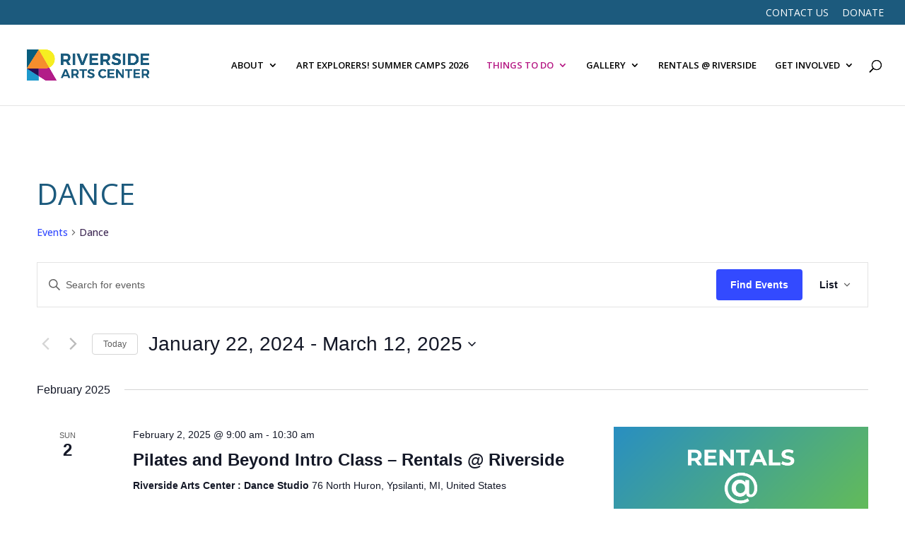

--- FILE ---
content_type: text/html; charset=utf-8
request_url: https://www.google.com/recaptcha/api2/anchor?ar=1&k=6LfHrSkUAAAAAPnKk5cT6JuKlKPzbwyTYuO8--Vr&co=aHR0cHM6Ly93d3cucml2ZXJzaWRlYXJ0cy5vcmc6NDQz&hl=en&v=N67nZn4AqZkNcbeMu4prBgzg&size=invisible&anchor-ms=20000&execute-ms=30000&cb=922hdvq2btcm
body_size: 49504
content:
<!DOCTYPE HTML><html dir="ltr" lang="en"><head><meta http-equiv="Content-Type" content="text/html; charset=UTF-8">
<meta http-equiv="X-UA-Compatible" content="IE=edge">
<title>reCAPTCHA</title>
<style type="text/css">
/* cyrillic-ext */
@font-face {
  font-family: 'Roboto';
  font-style: normal;
  font-weight: 400;
  font-stretch: 100%;
  src: url(//fonts.gstatic.com/s/roboto/v48/KFO7CnqEu92Fr1ME7kSn66aGLdTylUAMa3GUBHMdazTgWw.woff2) format('woff2');
  unicode-range: U+0460-052F, U+1C80-1C8A, U+20B4, U+2DE0-2DFF, U+A640-A69F, U+FE2E-FE2F;
}
/* cyrillic */
@font-face {
  font-family: 'Roboto';
  font-style: normal;
  font-weight: 400;
  font-stretch: 100%;
  src: url(//fonts.gstatic.com/s/roboto/v48/KFO7CnqEu92Fr1ME7kSn66aGLdTylUAMa3iUBHMdazTgWw.woff2) format('woff2');
  unicode-range: U+0301, U+0400-045F, U+0490-0491, U+04B0-04B1, U+2116;
}
/* greek-ext */
@font-face {
  font-family: 'Roboto';
  font-style: normal;
  font-weight: 400;
  font-stretch: 100%;
  src: url(//fonts.gstatic.com/s/roboto/v48/KFO7CnqEu92Fr1ME7kSn66aGLdTylUAMa3CUBHMdazTgWw.woff2) format('woff2');
  unicode-range: U+1F00-1FFF;
}
/* greek */
@font-face {
  font-family: 'Roboto';
  font-style: normal;
  font-weight: 400;
  font-stretch: 100%;
  src: url(//fonts.gstatic.com/s/roboto/v48/KFO7CnqEu92Fr1ME7kSn66aGLdTylUAMa3-UBHMdazTgWw.woff2) format('woff2');
  unicode-range: U+0370-0377, U+037A-037F, U+0384-038A, U+038C, U+038E-03A1, U+03A3-03FF;
}
/* math */
@font-face {
  font-family: 'Roboto';
  font-style: normal;
  font-weight: 400;
  font-stretch: 100%;
  src: url(//fonts.gstatic.com/s/roboto/v48/KFO7CnqEu92Fr1ME7kSn66aGLdTylUAMawCUBHMdazTgWw.woff2) format('woff2');
  unicode-range: U+0302-0303, U+0305, U+0307-0308, U+0310, U+0312, U+0315, U+031A, U+0326-0327, U+032C, U+032F-0330, U+0332-0333, U+0338, U+033A, U+0346, U+034D, U+0391-03A1, U+03A3-03A9, U+03B1-03C9, U+03D1, U+03D5-03D6, U+03F0-03F1, U+03F4-03F5, U+2016-2017, U+2034-2038, U+203C, U+2040, U+2043, U+2047, U+2050, U+2057, U+205F, U+2070-2071, U+2074-208E, U+2090-209C, U+20D0-20DC, U+20E1, U+20E5-20EF, U+2100-2112, U+2114-2115, U+2117-2121, U+2123-214F, U+2190, U+2192, U+2194-21AE, U+21B0-21E5, U+21F1-21F2, U+21F4-2211, U+2213-2214, U+2216-22FF, U+2308-230B, U+2310, U+2319, U+231C-2321, U+2336-237A, U+237C, U+2395, U+239B-23B7, U+23D0, U+23DC-23E1, U+2474-2475, U+25AF, U+25B3, U+25B7, U+25BD, U+25C1, U+25CA, U+25CC, U+25FB, U+266D-266F, U+27C0-27FF, U+2900-2AFF, U+2B0E-2B11, U+2B30-2B4C, U+2BFE, U+3030, U+FF5B, U+FF5D, U+1D400-1D7FF, U+1EE00-1EEFF;
}
/* symbols */
@font-face {
  font-family: 'Roboto';
  font-style: normal;
  font-weight: 400;
  font-stretch: 100%;
  src: url(//fonts.gstatic.com/s/roboto/v48/KFO7CnqEu92Fr1ME7kSn66aGLdTylUAMaxKUBHMdazTgWw.woff2) format('woff2');
  unicode-range: U+0001-000C, U+000E-001F, U+007F-009F, U+20DD-20E0, U+20E2-20E4, U+2150-218F, U+2190, U+2192, U+2194-2199, U+21AF, U+21E6-21F0, U+21F3, U+2218-2219, U+2299, U+22C4-22C6, U+2300-243F, U+2440-244A, U+2460-24FF, U+25A0-27BF, U+2800-28FF, U+2921-2922, U+2981, U+29BF, U+29EB, U+2B00-2BFF, U+4DC0-4DFF, U+FFF9-FFFB, U+10140-1018E, U+10190-1019C, U+101A0, U+101D0-101FD, U+102E0-102FB, U+10E60-10E7E, U+1D2C0-1D2D3, U+1D2E0-1D37F, U+1F000-1F0FF, U+1F100-1F1AD, U+1F1E6-1F1FF, U+1F30D-1F30F, U+1F315, U+1F31C, U+1F31E, U+1F320-1F32C, U+1F336, U+1F378, U+1F37D, U+1F382, U+1F393-1F39F, U+1F3A7-1F3A8, U+1F3AC-1F3AF, U+1F3C2, U+1F3C4-1F3C6, U+1F3CA-1F3CE, U+1F3D4-1F3E0, U+1F3ED, U+1F3F1-1F3F3, U+1F3F5-1F3F7, U+1F408, U+1F415, U+1F41F, U+1F426, U+1F43F, U+1F441-1F442, U+1F444, U+1F446-1F449, U+1F44C-1F44E, U+1F453, U+1F46A, U+1F47D, U+1F4A3, U+1F4B0, U+1F4B3, U+1F4B9, U+1F4BB, U+1F4BF, U+1F4C8-1F4CB, U+1F4D6, U+1F4DA, U+1F4DF, U+1F4E3-1F4E6, U+1F4EA-1F4ED, U+1F4F7, U+1F4F9-1F4FB, U+1F4FD-1F4FE, U+1F503, U+1F507-1F50B, U+1F50D, U+1F512-1F513, U+1F53E-1F54A, U+1F54F-1F5FA, U+1F610, U+1F650-1F67F, U+1F687, U+1F68D, U+1F691, U+1F694, U+1F698, U+1F6AD, U+1F6B2, U+1F6B9-1F6BA, U+1F6BC, U+1F6C6-1F6CF, U+1F6D3-1F6D7, U+1F6E0-1F6EA, U+1F6F0-1F6F3, U+1F6F7-1F6FC, U+1F700-1F7FF, U+1F800-1F80B, U+1F810-1F847, U+1F850-1F859, U+1F860-1F887, U+1F890-1F8AD, U+1F8B0-1F8BB, U+1F8C0-1F8C1, U+1F900-1F90B, U+1F93B, U+1F946, U+1F984, U+1F996, U+1F9E9, U+1FA00-1FA6F, U+1FA70-1FA7C, U+1FA80-1FA89, U+1FA8F-1FAC6, U+1FACE-1FADC, U+1FADF-1FAE9, U+1FAF0-1FAF8, U+1FB00-1FBFF;
}
/* vietnamese */
@font-face {
  font-family: 'Roboto';
  font-style: normal;
  font-weight: 400;
  font-stretch: 100%;
  src: url(//fonts.gstatic.com/s/roboto/v48/KFO7CnqEu92Fr1ME7kSn66aGLdTylUAMa3OUBHMdazTgWw.woff2) format('woff2');
  unicode-range: U+0102-0103, U+0110-0111, U+0128-0129, U+0168-0169, U+01A0-01A1, U+01AF-01B0, U+0300-0301, U+0303-0304, U+0308-0309, U+0323, U+0329, U+1EA0-1EF9, U+20AB;
}
/* latin-ext */
@font-face {
  font-family: 'Roboto';
  font-style: normal;
  font-weight: 400;
  font-stretch: 100%;
  src: url(//fonts.gstatic.com/s/roboto/v48/KFO7CnqEu92Fr1ME7kSn66aGLdTylUAMa3KUBHMdazTgWw.woff2) format('woff2');
  unicode-range: U+0100-02BA, U+02BD-02C5, U+02C7-02CC, U+02CE-02D7, U+02DD-02FF, U+0304, U+0308, U+0329, U+1D00-1DBF, U+1E00-1E9F, U+1EF2-1EFF, U+2020, U+20A0-20AB, U+20AD-20C0, U+2113, U+2C60-2C7F, U+A720-A7FF;
}
/* latin */
@font-face {
  font-family: 'Roboto';
  font-style: normal;
  font-weight: 400;
  font-stretch: 100%;
  src: url(//fonts.gstatic.com/s/roboto/v48/KFO7CnqEu92Fr1ME7kSn66aGLdTylUAMa3yUBHMdazQ.woff2) format('woff2');
  unicode-range: U+0000-00FF, U+0131, U+0152-0153, U+02BB-02BC, U+02C6, U+02DA, U+02DC, U+0304, U+0308, U+0329, U+2000-206F, U+20AC, U+2122, U+2191, U+2193, U+2212, U+2215, U+FEFF, U+FFFD;
}
/* cyrillic-ext */
@font-face {
  font-family: 'Roboto';
  font-style: normal;
  font-weight: 500;
  font-stretch: 100%;
  src: url(//fonts.gstatic.com/s/roboto/v48/KFO7CnqEu92Fr1ME7kSn66aGLdTylUAMa3GUBHMdazTgWw.woff2) format('woff2');
  unicode-range: U+0460-052F, U+1C80-1C8A, U+20B4, U+2DE0-2DFF, U+A640-A69F, U+FE2E-FE2F;
}
/* cyrillic */
@font-face {
  font-family: 'Roboto';
  font-style: normal;
  font-weight: 500;
  font-stretch: 100%;
  src: url(//fonts.gstatic.com/s/roboto/v48/KFO7CnqEu92Fr1ME7kSn66aGLdTylUAMa3iUBHMdazTgWw.woff2) format('woff2');
  unicode-range: U+0301, U+0400-045F, U+0490-0491, U+04B0-04B1, U+2116;
}
/* greek-ext */
@font-face {
  font-family: 'Roboto';
  font-style: normal;
  font-weight: 500;
  font-stretch: 100%;
  src: url(//fonts.gstatic.com/s/roboto/v48/KFO7CnqEu92Fr1ME7kSn66aGLdTylUAMa3CUBHMdazTgWw.woff2) format('woff2');
  unicode-range: U+1F00-1FFF;
}
/* greek */
@font-face {
  font-family: 'Roboto';
  font-style: normal;
  font-weight: 500;
  font-stretch: 100%;
  src: url(//fonts.gstatic.com/s/roboto/v48/KFO7CnqEu92Fr1ME7kSn66aGLdTylUAMa3-UBHMdazTgWw.woff2) format('woff2');
  unicode-range: U+0370-0377, U+037A-037F, U+0384-038A, U+038C, U+038E-03A1, U+03A3-03FF;
}
/* math */
@font-face {
  font-family: 'Roboto';
  font-style: normal;
  font-weight: 500;
  font-stretch: 100%;
  src: url(//fonts.gstatic.com/s/roboto/v48/KFO7CnqEu92Fr1ME7kSn66aGLdTylUAMawCUBHMdazTgWw.woff2) format('woff2');
  unicode-range: U+0302-0303, U+0305, U+0307-0308, U+0310, U+0312, U+0315, U+031A, U+0326-0327, U+032C, U+032F-0330, U+0332-0333, U+0338, U+033A, U+0346, U+034D, U+0391-03A1, U+03A3-03A9, U+03B1-03C9, U+03D1, U+03D5-03D6, U+03F0-03F1, U+03F4-03F5, U+2016-2017, U+2034-2038, U+203C, U+2040, U+2043, U+2047, U+2050, U+2057, U+205F, U+2070-2071, U+2074-208E, U+2090-209C, U+20D0-20DC, U+20E1, U+20E5-20EF, U+2100-2112, U+2114-2115, U+2117-2121, U+2123-214F, U+2190, U+2192, U+2194-21AE, U+21B0-21E5, U+21F1-21F2, U+21F4-2211, U+2213-2214, U+2216-22FF, U+2308-230B, U+2310, U+2319, U+231C-2321, U+2336-237A, U+237C, U+2395, U+239B-23B7, U+23D0, U+23DC-23E1, U+2474-2475, U+25AF, U+25B3, U+25B7, U+25BD, U+25C1, U+25CA, U+25CC, U+25FB, U+266D-266F, U+27C0-27FF, U+2900-2AFF, U+2B0E-2B11, U+2B30-2B4C, U+2BFE, U+3030, U+FF5B, U+FF5D, U+1D400-1D7FF, U+1EE00-1EEFF;
}
/* symbols */
@font-face {
  font-family: 'Roboto';
  font-style: normal;
  font-weight: 500;
  font-stretch: 100%;
  src: url(//fonts.gstatic.com/s/roboto/v48/KFO7CnqEu92Fr1ME7kSn66aGLdTylUAMaxKUBHMdazTgWw.woff2) format('woff2');
  unicode-range: U+0001-000C, U+000E-001F, U+007F-009F, U+20DD-20E0, U+20E2-20E4, U+2150-218F, U+2190, U+2192, U+2194-2199, U+21AF, U+21E6-21F0, U+21F3, U+2218-2219, U+2299, U+22C4-22C6, U+2300-243F, U+2440-244A, U+2460-24FF, U+25A0-27BF, U+2800-28FF, U+2921-2922, U+2981, U+29BF, U+29EB, U+2B00-2BFF, U+4DC0-4DFF, U+FFF9-FFFB, U+10140-1018E, U+10190-1019C, U+101A0, U+101D0-101FD, U+102E0-102FB, U+10E60-10E7E, U+1D2C0-1D2D3, U+1D2E0-1D37F, U+1F000-1F0FF, U+1F100-1F1AD, U+1F1E6-1F1FF, U+1F30D-1F30F, U+1F315, U+1F31C, U+1F31E, U+1F320-1F32C, U+1F336, U+1F378, U+1F37D, U+1F382, U+1F393-1F39F, U+1F3A7-1F3A8, U+1F3AC-1F3AF, U+1F3C2, U+1F3C4-1F3C6, U+1F3CA-1F3CE, U+1F3D4-1F3E0, U+1F3ED, U+1F3F1-1F3F3, U+1F3F5-1F3F7, U+1F408, U+1F415, U+1F41F, U+1F426, U+1F43F, U+1F441-1F442, U+1F444, U+1F446-1F449, U+1F44C-1F44E, U+1F453, U+1F46A, U+1F47D, U+1F4A3, U+1F4B0, U+1F4B3, U+1F4B9, U+1F4BB, U+1F4BF, U+1F4C8-1F4CB, U+1F4D6, U+1F4DA, U+1F4DF, U+1F4E3-1F4E6, U+1F4EA-1F4ED, U+1F4F7, U+1F4F9-1F4FB, U+1F4FD-1F4FE, U+1F503, U+1F507-1F50B, U+1F50D, U+1F512-1F513, U+1F53E-1F54A, U+1F54F-1F5FA, U+1F610, U+1F650-1F67F, U+1F687, U+1F68D, U+1F691, U+1F694, U+1F698, U+1F6AD, U+1F6B2, U+1F6B9-1F6BA, U+1F6BC, U+1F6C6-1F6CF, U+1F6D3-1F6D7, U+1F6E0-1F6EA, U+1F6F0-1F6F3, U+1F6F7-1F6FC, U+1F700-1F7FF, U+1F800-1F80B, U+1F810-1F847, U+1F850-1F859, U+1F860-1F887, U+1F890-1F8AD, U+1F8B0-1F8BB, U+1F8C0-1F8C1, U+1F900-1F90B, U+1F93B, U+1F946, U+1F984, U+1F996, U+1F9E9, U+1FA00-1FA6F, U+1FA70-1FA7C, U+1FA80-1FA89, U+1FA8F-1FAC6, U+1FACE-1FADC, U+1FADF-1FAE9, U+1FAF0-1FAF8, U+1FB00-1FBFF;
}
/* vietnamese */
@font-face {
  font-family: 'Roboto';
  font-style: normal;
  font-weight: 500;
  font-stretch: 100%;
  src: url(//fonts.gstatic.com/s/roboto/v48/KFO7CnqEu92Fr1ME7kSn66aGLdTylUAMa3OUBHMdazTgWw.woff2) format('woff2');
  unicode-range: U+0102-0103, U+0110-0111, U+0128-0129, U+0168-0169, U+01A0-01A1, U+01AF-01B0, U+0300-0301, U+0303-0304, U+0308-0309, U+0323, U+0329, U+1EA0-1EF9, U+20AB;
}
/* latin-ext */
@font-face {
  font-family: 'Roboto';
  font-style: normal;
  font-weight: 500;
  font-stretch: 100%;
  src: url(//fonts.gstatic.com/s/roboto/v48/KFO7CnqEu92Fr1ME7kSn66aGLdTylUAMa3KUBHMdazTgWw.woff2) format('woff2');
  unicode-range: U+0100-02BA, U+02BD-02C5, U+02C7-02CC, U+02CE-02D7, U+02DD-02FF, U+0304, U+0308, U+0329, U+1D00-1DBF, U+1E00-1E9F, U+1EF2-1EFF, U+2020, U+20A0-20AB, U+20AD-20C0, U+2113, U+2C60-2C7F, U+A720-A7FF;
}
/* latin */
@font-face {
  font-family: 'Roboto';
  font-style: normal;
  font-weight: 500;
  font-stretch: 100%;
  src: url(//fonts.gstatic.com/s/roboto/v48/KFO7CnqEu92Fr1ME7kSn66aGLdTylUAMa3yUBHMdazQ.woff2) format('woff2');
  unicode-range: U+0000-00FF, U+0131, U+0152-0153, U+02BB-02BC, U+02C6, U+02DA, U+02DC, U+0304, U+0308, U+0329, U+2000-206F, U+20AC, U+2122, U+2191, U+2193, U+2212, U+2215, U+FEFF, U+FFFD;
}
/* cyrillic-ext */
@font-face {
  font-family: 'Roboto';
  font-style: normal;
  font-weight: 900;
  font-stretch: 100%;
  src: url(//fonts.gstatic.com/s/roboto/v48/KFO7CnqEu92Fr1ME7kSn66aGLdTylUAMa3GUBHMdazTgWw.woff2) format('woff2');
  unicode-range: U+0460-052F, U+1C80-1C8A, U+20B4, U+2DE0-2DFF, U+A640-A69F, U+FE2E-FE2F;
}
/* cyrillic */
@font-face {
  font-family: 'Roboto';
  font-style: normal;
  font-weight: 900;
  font-stretch: 100%;
  src: url(//fonts.gstatic.com/s/roboto/v48/KFO7CnqEu92Fr1ME7kSn66aGLdTylUAMa3iUBHMdazTgWw.woff2) format('woff2');
  unicode-range: U+0301, U+0400-045F, U+0490-0491, U+04B0-04B1, U+2116;
}
/* greek-ext */
@font-face {
  font-family: 'Roboto';
  font-style: normal;
  font-weight: 900;
  font-stretch: 100%;
  src: url(//fonts.gstatic.com/s/roboto/v48/KFO7CnqEu92Fr1ME7kSn66aGLdTylUAMa3CUBHMdazTgWw.woff2) format('woff2');
  unicode-range: U+1F00-1FFF;
}
/* greek */
@font-face {
  font-family: 'Roboto';
  font-style: normal;
  font-weight: 900;
  font-stretch: 100%;
  src: url(//fonts.gstatic.com/s/roboto/v48/KFO7CnqEu92Fr1ME7kSn66aGLdTylUAMa3-UBHMdazTgWw.woff2) format('woff2');
  unicode-range: U+0370-0377, U+037A-037F, U+0384-038A, U+038C, U+038E-03A1, U+03A3-03FF;
}
/* math */
@font-face {
  font-family: 'Roboto';
  font-style: normal;
  font-weight: 900;
  font-stretch: 100%;
  src: url(//fonts.gstatic.com/s/roboto/v48/KFO7CnqEu92Fr1ME7kSn66aGLdTylUAMawCUBHMdazTgWw.woff2) format('woff2');
  unicode-range: U+0302-0303, U+0305, U+0307-0308, U+0310, U+0312, U+0315, U+031A, U+0326-0327, U+032C, U+032F-0330, U+0332-0333, U+0338, U+033A, U+0346, U+034D, U+0391-03A1, U+03A3-03A9, U+03B1-03C9, U+03D1, U+03D5-03D6, U+03F0-03F1, U+03F4-03F5, U+2016-2017, U+2034-2038, U+203C, U+2040, U+2043, U+2047, U+2050, U+2057, U+205F, U+2070-2071, U+2074-208E, U+2090-209C, U+20D0-20DC, U+20E1, U+20E5-20EF, U+2100-2112, U+2114-2115, U+2117-2121, U+2123-214F, U+2190, U+2192, U+2194-21AE, U+21B0-21E5, U+21F1-21F2, U+21F4-2211, U+2213-2214, U+2216-22FF, U+2308-230B, U+2310, U+2319, U+231C-2321, U+2336-237A, U+237C, U+2395, U+239B-23B7, U+23D0, U+23DC-23E1, U+2474-2475, U+25AF, U+25B3, U+25B7, U+25BD, U+25C1, U+25CA, U+25CC, U+25FB, U+266D-266F, U+27C0-27FF, U+2900-2AFF, U+2B0E-2B11, U+2B30-2B4C, U+2BFE, U+3030, U+FF5B, U+FF5D, U+1D400-1D7FF, U+1EE00-1EEFF;
}
/* symbols */
@font-face {
  font-family: 'Roboto';
  font-style: normal;
  font-weight: 900;
  font-stretch: 100%;
  src: url(//fonts.gstatic.com/s/roboto/v48/KFO7CnqEu92Fr1ME7kSn66aGLdTylUAMaxKUBHMdazTgWw.woff2) format('woff2');
  unicode-range: U+0001-000C, U+000E-001F, U+007F-009F, U+20DD-20E0, U+20E2-20E4, U+2150-218F, U+2190, U+2192, U+2194-2199, U+21AF, U+21E6-21F0, U+21F3, U+2218-2219, U+2299, U+22C4-22C6, U+2300-243F, U+2440-244A, U+2460-24FF, U+25A0-27BF, U+2800-28FF, U+2921-2922, U+2981, U+29BF, U+29EB, U+2B00-2BFF, U+4DC0-4DFF, U+FFF9-FFFB, U+10140-1018E, U+10190-1019C, U+101A0, U+101D0-101FD, U+102E0-102FB, U+10E60-10E7E, U+1D2C0-1D2D3, U+1D2E0-1D37F, U+1F000-1F0FF, U+1F100-1F1AD, U+1F1E6-1F1FF, U+1F30D-1F30F, U+1F315, U+1F31C, U+1F31E, U+1F320-1F32C, U+1F336, U+1F378, U+1F37D, U+1F382, U+1F393-1F39F, U+1F3A7-1F3A8, U+1F3AC-1F3AF, U+1F3C2, U+1F3C4-1F3C6, U+1F3CA-1F3CE, U+1F3D4-1F3E0, U+1F3ED, U+1F3F1-1F3F3, U+1F3F5-1F3F7, U+1F408, U+1F415, U+1F41F, U+1F426, U+1F43F, U+1F441-1F442, U+1F444, U+1F446-1F449, U+1F44C-1F44E, U+1F453, U+1F46A, U+1F47D, U+1F4A3, U+1F4B0, U+1F4B3, U+1F4B9, U+1F4BB, U+1F4BF, U+1F4C8-1F4CB, U+1F4D6, U+1F4DA, U+1F4DF, U+1F4E3-1F4E6, U+1F4EA-1F4ED, U+1F4F7, U+1F4F9-1F4FB, U+1F4FD-1F4FE, U+1F503, U+1F507-1F50B, U+1F50D, U+1F512-1F513, U+1F53E-1F54A, U+1F54F-1F5FA, U+1F610, U+1F650-1F67F, U+1F687, U+1F68D, U+1F691, U+1F694, U+1F698, U+1F6AD, U+1F6B2, U+1F6B9-1F6BA, U+1F6BC, U+1F6C6-1F6CF, U+1F6D3-1F6D7, U+1F6E0-1F6EA, U+1F6F0-1F6F3, U+1F6F7-1F6FC, U+1F700-1F7FF, U+1F800-1F80B, U+1F810-1F847, U+1F850-1F859, U+1F860-1F887, U+1F890-1F8AD, U+1F8B0-1F8BB, U+1F8C0-1F8C1, U+1F900-1F90B, U+1F93B, U+1F946, U+1F984, U+1F996, U+1F9E9, U+1FA00-1FA6F, U+1FA70-1FA7C, U+1FA80-1FA89, U+1FA8F-1FAC6, U+1FACE-1FADC, U+1FADF-1FAE9, U+1FAF0-1FAF8, U+1FB00-1FBFF;
}
/* vietnamese */
@font-face {
  font-family: 'Roboto';
  font-style: normal;
  font-weight: 900;
  font-stretch: 100%;
  src: url(//fonts.gstatic.com/s/roboto/v48/KFO7CnqEu92Fr1ME7kSn66aGLdTylUAMa3OUBHMdazTgWw.woff2) format('woff2');
  unicode-range: U+0102-0103, U+0110-0111, U+0128-0129, U+0168-0169, U+01A0-01A1, U+01AF-01B0, U+0300-0301, U+0303-0304, U+0308-0309, U+0323, U+0329, U+1EA0-1EF9, U+20AB;
}
/* latin-ext */
@font-face {
  font-family: 'Roboto';
  font-style: normal;
  font-weight: 900;
  font-stretch: 100%;
  src: url(//fonts.gstatic.com/s/roboto/v48/KFO7CnqEu92Fr1ME7kSn66aGLdTylUAMa3KUBHMdazTgWw.woff2) format('woff2');
  unicode-range: U+0100-02BA, U+02BD-02C5, U+02C7-02CC, U+02CE-02D7, U+02DD-02FF, U+0304, U+0308, U+0329, U+1D00-1DBF, U+1E00-1E9F, U+1EF2-1EFF, U+2020, U+20A0-20AB, U+20AD-20C0, U+2113, U+2C60-2C7F, U+A720-A7FF;
}
/* latin */
@font-face {
  font-family: 'Roboto';
  font-style: normal;
  font-weight: 900;
  font-stretch: 100%;
  src: url(//fonts.gstatic.com/s/roboto/v48/KFO7CnqEu92Fr1ME7kSn66aGLdTylUAMa3yUBHMdazQ.woff2) format('woff2');
  unicode-range: U+0000-00FF, U+0131, U+0152-0153, U+02BB-02BC, U+02C6, U+02DA, U+02DC, U+0304, U+0308, U+0329, U+2000-206F, U+20AC, U+2122, U+2191, U+2193, U+2212, U+2215, U+FEFF, U+FFFD;
}

</style>
<link rel="stylesheet" type="text/css" href="https://www.gstatic.com/recaptcha/releases/N67nZn4AqZkNcbeMu4prBgzg/styles__ltr.css">
<script nonce="BpImLgYgBkPj6RmdJHZWWQ" type="text/javascript">window['__recaptcha_api'] = 'https://www.google.com/recaptcha/api2/';</script>
<script type="text/javascript" src="https://www.gstatic.com/recaptcha/releases/N67nZn4AqZkNcbeMu4prBgzg/recaptcha__en.js" nonce="BpImLgYgBkPj6RmdJHZWWQ">
      
    </script></head>
<body><div id="rc-anchor-alert" class="rc-anchor-alert"></div>
<input type="hidden" id="recaptcha-token" value="[base64]">
<script type="text/javascript" nonce="BpImLgYgBkPj6RmdJHZWWQ">
      recaptcha.anchor.Main.init("[\x22ainput\x22,[\x22bgdata\x22,\x22\x22,\[base64]/[base64]/MjU1Ong/[base64]/[base64]/[base64]/[base64]/[base64]/[base64]/[base64]/[base64]/[base64]/[base64]/[base64]/[base64]/[base64]/[base64]/[base64]\\u003d\x22,\[base64]\\u003d\x22,\x22DSPCpkMPwpbCj8KHc8KCIG7CgMKGwp48w43DsTRLwpFSIgbCgFnCgDZSwrsBwrxcw4ZHYE/Ch8Kgw6MzdAxsc0QAbmNRdsOEWjgSw5Nyw5/CucO9wrhiAGN/w4kHLBhlwovDq8OIHVTCgV96CsKyd0poccOhw5TDmcOswpspFMKMf2YjFsKLUsOfwogPQMKbRwjCs8KdwrTDh8OwJ8O5RRTDm8Kmw53CmyXDscK9w61hw4oywpHDmsKfw6QtLD89aMKfw54bw6/ClAMqwoQ4Q8ODw68YwqwMPMOUWcKuw5zDoMKWVcK2wrABw5vDkcK9Mh8zL8K5CCjCj8O8wo1fw55Fwq0kwq7DrsOFa8KXw5DCisKbwq0xZmTDkcKNw6/[base64]/DisO9wrwSbjjDhhwQIcOwSsOVw4UTwrrCpMOhK8ORw7DDkWbDsR3CiFbCtEXDhMKSBFzDgwpnA3rChsOnwqzDl8Klwq/CpMOnwprDkDp9eCx2wpvDrxlLc2oSBXEpUsOqwqzClRE7wp/Dnz1awppHRMKzJMOrwqXCisOTRgnDksK9EVI+wofDicOHZxkFw49eScOqwp3DvsODwqc7w6ZRw5/Cl8KfCsO0K24YLcOkwoYjwrDCucKpTMOXwrfDh1bDtsK7f8KYUcK0w4BLw4XDhQl6w5LDnsOBw4fDklHCm8OddsK6MH9UMxUFZxNdw5toc8KoCsO2w4DCrsOrw7PDqw3DvsKuAmLCikLCtsOOwo50GwEKwr10w5Row43CscOsw7rDu8KZQ8OyE3U8w6IQwrZwwqQNw7/DusOLbRzCisKnfmnCtTbDswrDl8OfwqLCsMO6e8KyR8OXw78pP8OqC8KAw4MSVGbDo17Dj8Ojw53DumICN8KMw5YGQ3M5XzMVw6HCq1jCq0gwPn7Dg0LCj8KTw6HDhcOGw7jCm3hlwrXDikHDocOYw57DvnVKw59YIsOow6LCl0kgwo/DtMKKw6FZwofDrlXDpk3DuEzCoMOfwo/DniTDlMKEcMO6WCvDicOkXcK5M0tIZsKDb8OVw5rDtMKNa8KMwpDDtcK7UcOTw51lw4LDt8Kow7NoL2DCkMO2w6xOWMOMdnbDqcO3KRbCsAMIXcOqFlnDpw4YJMOqCcOoSsKHQWMedQwWw6/Dk0IMwq4pMsOpw67CvMK2w55ow4lKwrjCkcOCIsOuw6xNOynDicOJDMOgwogcw7QSw6DDvcOqw54+wrzDi8Kbw49Lw4/[base64]/Cq8OUw5wlwpjCo0cKw7VPwr80w7ULQh7CmcKzwp8cwpRVIGUtw54UB8O5w7LDiCZwD8OTXcK6HsKDw4vCiMOaBsK6AsKDw7HCpSfDqnvCsRTCmsKCwo/CkcKwB13DlXNARcOMw7XChjUGSDFMU1FUTcORwqJoAzMvP0hHw7EWw4Epw6p8PMOyw5UDOMO+wrk7wrHDq8OSI10XFSfCoAJpw5zDtsKUNH0fw7lAGMO0w7zClUXDnxACw6IiIcOTM8KODgLDhjbCiMK+wo/Du8K3VCcMYiF2w7wSw7wdw4fDpMOBKW/[base64]/wrhHwrw1D8Ouw50QwowON0dHwpZhRsKyw4fDusO/wrQ2ecOqw6nCkcO8wp4OTDPCqcKYFsKdTjTDqRkqwpHCqBfCnQB0woLCq8KzLMK3KAjCq8KPwqcxAsOFw4vDiwYZwoUxFcOyZsOqw5XDsMOeG8Kkwp5yG8OtAsOrK2pKwo7DqyPDvBrDmxHCvVHCnQxHRkouUml1wozDn8O8wphVb8KUZcKgw5PDmV/[base64]/CgXbCqMKWWMKUwpgnAcK3M3p9w7JBK8OhETFPwp/DhjseUGh8w7HDiHEMwqkTw5g0UXcnVsKqw5tiw4RdSMKhw7YYK8OXKMKgMSLDhMObewFqw5rCg8OFUFAbFRDDh8Oqw7hPEC9qw5wAwoDDuMKNTcO/w50Nw4PDqmPDqcKqw4HCu8OVdcKaA8K5w4nCnMKDQ8K7c8O1wq3DgT/[base64]/DtsOkwpFDbsK/CsOiw6gswpvCqiXCnMK2w53Cp8OSwrN0w4fDj8KZUBhcw7vDmMKdw7AUaMOTbw0Nw4YBQkjDj8OAw6RAW8OCUi9Ow7XChUl6Ykd/BsOfwpjDokJmw40peMO3AsOFworDpWHCsTTDnsOLTsOoChXCk8Kowr/Cig0RwoB9w6YGNMKGwpomWjvCkmQJZDVtTsKlwrHDtj4xYwc0woTCtsOTDsOuw5/Cvl3DsU7DssKWwq0AQWhow64iS8KjH8Oew5zDimUyY8Kcwr1RR8OKwoTDjDrDtXvCqXAkVcKtw5UkwooEwp5zWwTCrcOUcyQnK8KlCkAqwoslL17CgsKHwpoZNcOtwp02woXDhsKFw7sZw7/CpRDCj8OqwqEPw4bDmsKewrwawqIHeMK8O8KVNmJbwrHDkcO/w7rDi3rCgB8jwrDDjn02EsO4GgQfw4sPwrgTEE/[base64]/DgmZcw4vDj8KTDRtzJcOiF8OywprDlzPDiMKOwozCqMOfK8OfRMKkPsOmw4LDtE3CvzYHwrfCtEUXfndrw6MENkZ6wqHCshHCqsK5HcOMKMOJb8OtwrjCiMKdZMOrwr/ClcORY8OpwqrDkMKYEDTDpAPDmFPDhj9TcFs6wovDsh7CtMKNw4LCk8OpwqNbLMOQwr5IDSUAwoZ0w5RIwpfDmFwjwqnClAgUHMO2wpbDqMKzN1fChsOeEcOARsKBPAhiQlDCq8K6ecKDwooZw4fCiB4Cwo4yw5TCu8KwRG1uTDoHwrHDnVvCpW/ClmzDhsKeM8Oiw7XDhgDDu8KyZDLDuzRxwpE5acOmwpnDnsOfAcO+wo3Co8KlL3zCnSPCtjTCoXnDjA8ow4IkfsOnSsKGw6A5c8KZw6nCp8Ksw5wSDkzDlMOyNG5/BcO5ZcODVgXCoUvCh8OIwrQhH1zCkiVbwpIWP8K8cgVZwqHCocOBC8Khwr/CmytiCMKkek4CecKfajnCkcOCSinDp8KLwo5rUMK3w5bDmMOMOWgpYw/DhlYVdsKfd2rCu8OXwrnCrcKQFcKuw543b8KXS8KcV3A3GQDDqkxnw5o2w5jDo8ODCcOTS8OoQ3BWJhvCpwItwrTCu0fDtSUHcR8zw4xZHMK8wot/[base64]/[base64]/CvjJhwrrCosO8w6Enwpxqw4jCjMOSVy7DgEd9Q0/Cky3Cg1PCsyNgfSzCqsKodzBew5LDmmbDjsO6LcKJPlFMbMOHRcK0w5XCk3HCjsK9L8Oew6LCgcKhw4xDKHbCg8K0w5tJw7fCmsORP8KoY8OKwpDDlMOowrMpasOyQsKUXMOCw6Y6w65hSGhCQS/CpcKIJWXDgMOew7xtwrLDhMOfb0zDtlF/wpvCqx14FGQcCsKPIsKEXUFpw4/DjHBhw5rCjihYDMK1SzLDl8OuwpAZw5p3w4gtw4XCoMKrwpvDn3XCmEtDw7FPQsOdflvDs8OlbMOnAg7Chikkw7bDlUzCu8O7w7jCikBaPirCj8Kqw4xPacKMwoVjwp/DtHjDsjcRw6I1w5MjwqLDjHNjw4AiHsKiUQdMeDXDusOeOV/[base64]/DhAfDt8KFwr9LwpwwbELDnhM6Dy7DisOjUMO5GsKWwoPDmTExYMOJwogwwrrCjHM6ZMO8wrM9w5DDkMK+wqh5w5wkLhVIw6EzdibDqsK8w4kxw7bDozgIwrgcUQNrQVrCjmBgwrbDlcOPc8KgCMK8UAnCqMKqwrTDjMK4w5Qfwo5BO3/CoTrCkk5nwqHCjDg9JXTCqkZCUQRtw77DkMKww59Kw57ClMKxEcOeAcKmI8KJIW1FworDhB7ClRDDp1rCi07CuMKeI8OMUi8MA1BHC8OUw5RJw5dHR8KrwoPDjXYFLTsXw5vCuzYVXBPCoTJ/[base64]/O8OTwqElUhcpw4wePA3CnTpAcT0FKR9uWyQXwrcXw49qw4sPXcK4EsO2ZkvCsxVbMy/CgsOHworDkcOhwpZ6csOsKkLCqErDkUBPwp0IX8OocBRtw7EAwpLDt8Oyw5sOdlUcwoM2Q2XCjcK4QT0TeFlvYE5gDR57wrF4wqLCrxU/w6whw5sGwo8Qw7w3w60jwq8uwoLDkFfCuR1jw6fDnxlKDAcZXXkYwrpgMhQsVGzCscOYw6LDgUbDgWPDkm/Dl3kxKiFxe8ORwqjDrzhyd8Oww7pHwobDj8Ofw6puwr9BPcOwQcKxKQfDs8KBwp1UMsKKw4JOwofCh2zDhMOoIDDCnWIxbyzCjMO5JsKbw7ETw77DrcOXw47DncKIOsOAw5p0w5LCpnPCjcOnwozCksK0wpV2w6Z/R3JDwp0dL8O0PMOkwqJ3w7LCp8OSwrI7CmjCpMO2w4/[base64]/w4QIQMOrPjoYLcO6GUXCjh3DgMOHSzIAfMKwZzkBwpB1SUfDonwLGlvCucOowowKTTnDvk3CqUHCuS4hw7kIw7zDgsKcwq/CjMKDw4XDtWLCh8KqI0/CvMOxO8KZwr8tF8KsQsO0w4sKw44eLRXDrDXDjHcFNMKSQETCmhTDq1UMbhRWw6gbw6BmwrY9w5zDkmPDr8KTw4RcIcKGZ23DlT8FwqbCk8O/cHgIdsOSFMKbWVDCsMOWJSRJwoofJMOfMsKxPlQ8McOZw4rCkXtLwoV6wq/CnGjDojfCkyNVfkrCmsKRwo/CtcKjNV3CoMKnEhRoISEVw7fCr8O1fcOwNG/DrcOIQlRMeHovw587ScKCwqXCmcKAwqVkVMO/P3UgwpfChT1odcK2wqTCn1c8EQFiw6/DpsOVK8Oqw5fClAp7HcKhSknDtlHCul80w7YqCsOUW8O4w6HDoGfDgVRFFcO5wqh+MMO/w6XDssKRwqBmCFIOwo7CtsOtYQlUEjHClUghRsOuSsKve3Z4w6LCpiPDusKbcMOlUsK2OsOOecKjKMOzwqZIwpJiAx3DjQQ6JWfDj3bDsw8WwpQyHHN1XzYVPjDCjMKOZsO/P8KEw7rDnXrCqzrDnMOowobDm1BEw5LCncOHw7cZKMKqM8OmwrnCnDXCrgPDgmEgXMKHVlnDphZ7OcKzw6wcw7p4SsK1ZGxkw5rChWZGYBo9w6vDicKaBS7CicOVwqPCj8OCw40bDmlhwp7CgMKtw512DcKmw4zDkMOLBcKLw7fCpcK4wpPCvmU4LcKwwr5xw7pdFsO/[base64]/[base64]/[base64]/[base64]/CsVN7JB8Xw7PCryrDu8Kqw77ChGENwq04w7hHaMOOwpfDvMOBEcOnwpN8w75Zw58BZ3VRNDbCuljDt3PDr8OdPsKhFCgNwq9mNcOoLA5bw6HDusKjRnbCosOQMkt+YsKXfcOjMnHDjGIrw4ZwECjDtB4EH3rDvcK+EsOiwp/[base64]/CpcKwFXXDu2VNS8OSN8KvXQsEwqrDksOxwp3DhComcMKjw5fCkMK1wrwXw55awrx6wqPDqsKTUsK5A8Kyw6dSwr5vMMKXMDU1w7TChWAHwqHCk28tw6rDkQ3CvEs4wq3CjMOzw58KPwfDksKVwoM/CsKEaMKYw7VSHsOIPBU4cl/Cv8KKeMORPMKzEz1BFcOHEsKDZGROPDHDhMOnw4dGZsOrRFs8A3Rpw4TCgcOwckvDoCzDkwXDmiXCscKjwoFpHsO9wqfDiC/DhsOcU1bDjFIfYj9OTcK/XMK8RgrCvyhBw64NLTfCocKTw4nCkMOuBywKw5TDqR0RaC3CrMOnwqvDrcKcwp3DnsKPw47CgsOZwpNeMGnCt8KSaCY6LMK/w74qw4zChMOPw5LDuRXDkcO5woHDoMKyw4gEOcKwA03CjMKieMO9HsOQwq3DpklTwp9ew4B2TsOKVDPDg8KkwrnCpSfDpMOQw47DhMO+U051w4/[base64]/woXDqsOuUMKfwqDCrQzDhUM/w5TDsD4vViQDQkbDrGAgAsKWTVjCisOAwrcLeTdQwps/wowsEm3ClsKvc2tqGjIswovDp8KvIAjCqyTCpm0sWsOrd8Kzwplswo3Cv8OBw7LCmsObw4QTGMK0wqt9bsKNw7TCsF3Ci8OUwrXCklVkw5bCqV7CnBHChcOpXynDmmhEw43CnQo4w4fDucKhw4PDgAbCp8OSw5F/wprDg03CrcKQBTgJwoPDpg3DpcKPW8KDeMOjLx7Cl3Z3esK6LsOoIDrCoMOGw4FEL1DDlU4PacKYw6XDhMK2E8OIP8OsFcKWw4PCoAvDmCnDocKiWMK8wpU8wrvDrhJqUWLDvRnCnG9TWnlIwq7DoVLCjcOKLwHCnsKFfMK1esKsc0/Dk8K4wrbDkcKVFzDCqGLDtWJLw7LCsMKuw4PCmsKnwrpLQgLCpcOmwrZxBMKWw6HDixXDkcOmwpnCkUtzSMOzwokWJ8KdwqTDrFFMEG3DnUkbw7nDhMOJw6MCX27CtQ59w4rCsnIHPU/DuH43fMOiwrptUsOzRRFZwoXCmcKTw7vDjcOGw7jCvXHDmcOUwovCkk7CjsOOw6zCgsKZw5JYExnDmcKPw6XDq8OYIRQKNm7Dk8OIw7EabcOZYMO/w6kVWMKiw4FRwqDCjsORw6rDq8Kqwr/CuHvDqgPCp0HDgsOiccKMYMOzbcO0wpnDhcKUC0fCrE1FwpYIwrYzw5fCs8KYwqV3wpHDq1s6fj4FwosywojDlCnCuU1bwovCpwlUG0XDnFcGwrfCkG/DqsK2cSVzNcODw4PCl8Kjw6IpOMKrw4LCtQ/DohbDmmVkw7BXMwEXw6Zmw7Mdw7x3ScK7dx3CkMOsUl/DplXCmjzDrsKCZi4ew7nCusOqCx/DtcKjH8Kgw7gXLsOfw4EyG3Rxeic6wqPCgcO7Y8KLw6DDqMOWXMOtwrF6McOKU1TCq2rCrUnCmsKRw4/CpCxCw5EaCMKfMMK9N8KhAcOhcz3DnsOLwqYAMBzDjzZiwrfCpDlkw7p/RSQTw6gKwoZkw7jCgcObPMKLVTArw686D8KiwpPCmcOkWGnCtHwjw78+w4DDpMOePnDDhcOmQwXDpsKCwqfDs8Olw7rCtsKrasOmEErDn8K/B8KSwp4YeULDtcOmw499JMK7wqTChkUrSsK9Y8K2w6LDscKmAQzDsMKtBMKSwrLDm07CuDHDicO8KxMGwqfDvsOydgMQwpxYwqsRTcOcwqhAb8KUwqPDrGjDmiAgQsKmw7HClHx6w4PCoHxuw4l3wrY6w4UiJnzDoBvCmxnDiMOHecKqPMK/w4/[base64]/woNgQDvDkcKEw7vCi3s0wrTCnHVPOcKpRA/DmcKCw6HDjcO7WyNBC8KSUXvCtQEbw7HCm8KrCcOWw5XDrzTCuwvDqmLDkx/[base64]/w5hNw6UXF8ONw6TCmnzDjjDDlsOcT8OuS37DmDYkBsOtPRIww7jCq8OzeA/Dr8OUw7dOXyDDicKTw6PDo8OUwppREHDCoAjCiMKHFxN3D8O6M8K7w6bCqMKfXHcvwphDw6LCqcOMecKWe8K8w6gOCBnDv0gSdcOtw6N/w4/DiMOza8KWwqjCsSJseUrDpcKHw57ClWzDgMOzQ8O5J8OFYQ3DqMOHwqzDusOmwqXCt8KAAA7DpTFdwpQITcKkHsOGVgPCinFiJjkGwpfDihUYDENSXMOyXsKgwpwqw4FkSsKAYzjDu2vCt8K4ZXvCgTVJBMOYwpPCk2nDqsKBw7tTWgHCosOswpvDlnwTw7/[base64]/[base64]/Do8Kzw7XDmWnCq8OveC3ClsKUDcKCV8OowqHCpw3CpMK2w4/CqQ3DvMO8w57DusO7w6VQwrELNcOocgfCqsK3wr7CjUjCkMOGw6vDvAgGOsOZwq/[base64]/DmMOfw4jDhsKMw4vCsFw3wrLCnsKCw61COMKqwqlGw5/DsSTCtMKbwpPCtl8Jw7IHwonCvQvCkMKIw7h/[base64]/[base64]/DlsKtecObwq9xw59Nwqt4YMKAwoVUccKdXjMXwoJ8w7rCrQXDqxwpP1LDjH7DnwsQw5s/[base64]/CnsKfw5TDon0Rwr4cIGDCtsOnwoNuwqpzwpszwq/CgzTDgMKPeSLDhi8lMgvDo8O/w5/Ch8KeVnV+w6fDrMO1wrZNw4EGw5dGND/DtkzDmcKRwqDDh8Kfw7c1w4fCnUPCrFB5w6bCosKnfG1Bwoc0w4bCkTkLTMKEfcOkVcORbMOSwqHDuFTDqMOjw6DDnWMXK8KPH8O9PUfDhABXT8KMTMO5wpnClngKdj/Di8K/wovDi8KswqYyex7DoiXChF4nEXRnw4J8AMO1w6fDn8KowprCusOuw5jCtMKdF8OIw6oYAsKTIlM2d1/CrcOpw4M7wqAswrQtR8OEw53Di0towpo4aVd1wqxTwpdiAMK/QsOrw6/CqcOvw5V9w5TCmsOywp7DvMO7EzXDsC3DuAgxWmlmGmvCkMOnXMK6UsKqAsO4McOFa8OQcsO2w5zDui0uRMK9a3sIw5TCsjXCrsOPwpPCkj/DhRUHw6QdwrHCoAMqwpvCv8K1wpXDtn3Dk1bDvTLClGEww7LCumgqMsKhdx/[base64]/[base64]/R8O3HcK0woXDgSTDrMKAWWRTe8Omw6pHwovDrWZ1R8K2wpoVGCTChzgFHBgYbWrDisKaw4TCqHPDgsK5w4YZwoEgwqctBcO9wpoOw6Ybw4nDvn90JcKGwqE0w4w7w7LCglA3O1bCpcOvWwslw4rDqsO8wobCkknDh8K1GEVaFGMsw7ciwrnDqD/CkHZuwpRGUVXCvcOKNMOxZcKSw6PCtcKbwq7DgQvDtFFKw6HCm8OPw7hfXcKXa1HCqcObDFjDqzYNw7xIwoV1JTPCmCohwr/Ct8OpwoNuw655wq3DsEFIScK4wrUOwqF2woQQdwzCimrDkgVvw6XDlsKkw4/DuSIEw4E2Mj/[base64]/CqzUQHQMDw6/ChXQQw6s2w5ZNw6bCpsOswqnDjAxDwpJMAcKPGsOQd8KAWMKzcXPChyh9Vh8Pwr3CuMOBJMOTCgbClMKiX8OjwrFXwrvCpirCmMOvwpjCpQrChcKUwr/DoXPDmHfCrcOvw53DgsKEO8OZFMK1w4VyJ8ONw5kLw6nCp8K7VcOKwqXDl1NqwrrDjhkQwplIwqTCj0sFwqXDhcOuw510G8K3d8O+eDPCnQBNU1klA8OHesK9w7BbLk/[base64]/[base64]/fml4wrXCrsOxDsKMJMORw5vDpjDDhFPCphp5wo83w7fCoU9TJzVMeMOgWD1Dw5LCpHHCmsKBw4NKwrnCq8KFw7PCpsKyw6kAwqzDt1Zww6XDnsK8wqrCpMKpw4XDmydUwqJSw6vCl8OSw47DhhzDjsOCwq4ZDRg9RUPDoGAQIBfDmETDsSxmZsK/wojDvGjCr3JEJcKHw51ODMOeHwTCrcKPw79zKcOGfg/CqcKnw7nDgsOOwoTCjg3Ch3MfSQp0w7/Dl8OgMsK/cVdBD8K1w7Fyw7LCvMOQw6rDjMKIwprDhMK5SlrDhXo8wqtGw7jDn8KBfDnCrTtAwogGw4HDt8Okw77Cn1EXwrPClVEBwqtyBXzDq8KxwqfCpcKIEiVnZnUJwoLCk8O6HnrDkwJfw4rCq2BewoHCrsO5am7CvhPCoF/[base64]/dcK+wqZLZy/DlSDCv21jwoJALD98w4JxwrjDosOfM3TCvUbCgcOqZF3CrH/Dv8OZwp9SwqPDlMOSDUzDqmc3HWDDjcOCwqXCpcOywr5ZWsOKe8KTw4VEIjQ+XcONwoUaw7R6P00KLhoXWcO4w7MUXxQIEFTChMOkGcOhwovDl3DDlsK/SCHCuCzCjn57T8Ohw60nwq/Co8KUwqxPw6V3w4goEyIdM2UCHHLCs8KARMK6dAoyIcOUwqIlQcOdwotMV8KIJhgQw5Z4A8OCw5DChMOyQw5Kwotrw7DCsxrCqcKswp5jPDzDpcKMw63CsDVODsK7wpXDvX7Do8KBw5E8w65TOVfCvsKLw6PDrn/CqMKuVMOeTRZ/[base64]/wrcYbcKYwrLDvQMuZMKawpRsw6fCjg7CmcOQSsKiBcO6XlnDgSLDv8Okw4zCiEkmScKNw6rCscOUKi/DjMOjwpkuwrzDuMOBT8Opw7bCm8OwwpnCnMKVwobCrcKXWcOLw4HDkUVOB2LCtMKRw4vDqsOqKzkXb8O4cBkdwq5zw6fDvMORw6nCg2XCv0Avw5dsC8K6PsOqZsKpwqYWw4/Crk8ew6ZYw6DCkMK9w4ZHw45JwoLDqcKnSBQzwrJxFMKUW8K1WMOcQiDDj1IdTMOJwoLCiMOBwp4jwpMjwpJMwqNbwpYVV1jDjgZ5TB7Cg8KkwpAiO8Opw7tSw6jCiDDDoS9Vw5/[base64]/wrPDuA9dw4fDoGlBw6c7eURoaMO3esKLPsOhwovCj8KDwoTCosKNKkE0w41nCMOSwqnCvikERsOFV8OfAcO5wrLCpsK7w7XDlk1uVcO2G8KmX2siwo/CocOAB8KNSsKXYUUyw6nCri4lKiYHwqvCvzzCuMKtw4LDtSzCocKIDSTCrsKvAsK+w7TDqkliWsKDd8OcecOiF8Okw7rChk7CuMKLTFoAwrwyJMOACmswBMK2cMOkw6vDpsKIw77CnsO9V8K7XhFZwrjCjcKQw4ZDwrDDv0rCpsO5wp/DrXXCuwjDpnwlw7rCl2Fpw4HCogLDgTVVwoPDlTTDscOOUgLCocKiwqMuRsKVIT0FHMKkwrNGw63Dm8Ouw4DCoUtcaMOiw5PCmMKOwqImw6cKeMKGKFLDjGzDksK6wqDCisKhwrtIwrrDpULCjybCk8Kmw51lQU9Ze0LDlX/Chh7Cp8O9wozDiMO8HsOLRsOWwroRKcKUwoh9w6t1w4BDwr1BJsOzw5vDkx7Co8KBc0c3IcK9wqbCpDFrwrFFZ8KrGsOHUTLCo3psam/[base64]/Cu8OUw7t8OynDncKMf8KSw7B3K8OFw7McwrrClsKDPsKzw6oJw7dlQMOYdW7CosOxwoxFw4jCj8Kcw4zDtMOvOArDhsKKHxXCmlHCr2jCq8Kiw7Y1WcOuVjpkKw5/D34rw4HCnTABwr3DqGXCsMOkw5sSw4vCrXcQPhzDuUE/NWzDhzIWw44qLwjClsODwpjCtDRNw4plw7nDqMKDwqXCh1/CtsOuwooewrzCv8OZPMOCMwsQwp06NcKWJsKNfjkdLcKAwr7CjAvDrglIw7dEI8Kdw7XCm8ORw6VfZMODw4vCj3rCrnEYd1wDw79VJ0/Cl8Kbw5VgNR5GdUcpwpdOwrI4MMKuEB91wqA0w4tMWSbDgMO/wphjw7TDnFhuZsOfOmZbV8O4w43Dp8OgJMKGJsO8T8Krw6AUFH5bwo1UEU7CkxrCjsKSw64nwpVuwqQ4KnXCqMKhcRc8wprDgsOGwoQmw4rDscOJw5dBeAAhwoYlw53CrsK1f8ODwqh9QcKEw6MPDcOFw5hAKD/Dh2fCgxHDhcKwRcKvwqXDimh7w4kMw6oxwpRaw6BMw4ZVwrAKwrzCmD/Crz7DnjzCnFxUwrtkQcK6wpRJdTMcGHMZwpJCwoAnwoPCqRpoXMKyXMK0fcOpwr/DuUBxS8Kvw77CpcOhw6/DjsKIwo7Dv1Fjw4A3OiTDisKww7xUVsK4eXU2wqMNTsOQwqnCpF1HwqvCpW/DvsOKw5cWTGzDq8K+wr4yWzfDksOTJcOKSsOMw4YJw6k1OhLDnMOtEcOuIMONA2HDr2MTw5jCqcOCMEDCtkTCrQdHw7jCkjM3HMOMB8KRwpDCllAOwrnDqUfCtlbCv23CqlLCuzPCnMKxwocbBMKMYELCqwXCr8OMAsO2cE/Do13CjXvDqnDCvcOgITtswrZDw4LDrMKmw6zDslrCp8Omw6PDl8O9e3bCiwfDicOWDcOmWsONXsKgXsKMw6/Dt8OGw4paVl/CvQfDvcOHCMKiwoPCvcOeOVQleMOYw4UbeAtVw59HBEnCl8K4JcK6wq8vWMO/[base64]/Ci8Kyw4tcw4rDrcK/UMKJGwnDncOGMmnDisO+wrXChcOQwr9uw7TDgcOYaMKqF8KaTSHDq8OoWMKLwpUCXApvw4TDvsOlfz4FAcKGw4JNwp/DvMKEbsOOwrIQw5UnYg9lw5xSw7JEGDdew74HwrzCv8Obwq/CpcOiIkbDiUXDi8Kcw5Mrw45Yw5lPw4A1wrlJw67DtsKgU8KmfMOCSEwfwo/[base64]/wrXDpcKjw4bDvsKtITrCucK7LUvCh8Kww5rCqcKKSDbCvcKpUsO5wrUow7nCrsK/VDjDuFV6aMK3wobCuUbCm3hBZ1LDqcOVY1HClmDCh8OLNi0wOE3DpFjCscKyfi7Dm3zDhcOTbsO6w7Aaw7DDhcO4wqlQw6vDsygcwq3DoU/[base64]/[base64]/DhV5Nw5IBwq/Du8Odwq7CqMOObsKnwqfDv8OvwrPCvFpgRQbClcKwaMOQwp1eSn1Bw5FSClbDgsOhw6vCnMOwbF3DmhLDhm7ClMOAwoUbCg3DnMOLw75zw47Dl2YILcKlw6E4BDHDjnJ5wp/CvcOPO8KvR8K5w4YYQcOIw5PDrMOmw5pFbcOVw6DDlwMibMKAwrnCsn7ClsKLW1cWesOVKMOuwohsBMKEw5keG2phw4Z2wp54wpzCqV/CqsKRHlwOwrA3w7QpwpcZw6R7OMKLcMKhbcOxwrA/[base64]/Ui9DHz9ow5k8PMKGQMKobcO/w4jDuMOrw6MIwoDCvgthw503w5/[base64]/DjVnCuEhqI8KzfXLDsMK3cwvCrC7Cm8KlH8O+wqF8Hj/ClWDCqi9lw7zDokHCksOCwr0VVRJNQAhkMig1HsOcw44fLmDDqsOhw7XDiMKQwrDDqFvCv8Kaw4XDj8KDw4AMMCrDsWkuw5rDmsO7DcOnw5/DrzDCnG9Bw50TwrptbMO7w5TCq8O+RSxsJz7DoSV4wrXDlMKKw5NWSyTDqWA5w55YZcO6wqrCsTI8w7l/BsO8wo4Dw4EyUCJJw5YALRoJBjPCjMOLw7s2w4rDjHdlHMKEOcKawr9rJR7CgiERw7soR8OQwolRBmvDl8OZwpMOdHMpwpvCokk7L3cHwqJGYcK9WMO8FiFATsOxen/DpFTDvAl1MVNQd8OwwqHCmE1Ywrs/PnR3wrtXSRzCpDHDhcKTSHFDNcOIB8OEw546wrDDvcOzJmpcwp/Cmw1pw54LGMOHKwsyeVU8U8KAwp/[base64]/woHDnRIOw6xFwqzDkgfDrnLDm8K1wpbCjERceEpww4hNDh/CvXzCjHY9BVpTScKtKMKkwovDoVo7NArCrcKqw4XDjC/DusKEw4rClhRcw61cecONERJ1cMOgUsO8w6PCry3CmlM7B1fCm8KMNEFFE3lHw4jDoMOlQMOKw5Ikw40QXF0nYsKKaMO/w6nDosKlD8KWwpc2wqvDvg7Di8O+w5jCtnBJw6Bfw4zDtsKqJ0ozGsOODsKQacOSwolSwqwnBw/[base64]/CrMKPwqDDvT9Jw67DicK+LcKqKMOgd8K2wpvCpH7Dr8Oqw4A+w4FIwpvCni7CvWxtNsKzw6DCncKow5YwaMK4w7vCscOQa0jCszXDg3/DunsuK1DDhcOIw5JmJlDCnGZtcHYcwqFQw6rCgTJ9ScOJw4JmJ8KlTBNww7YmQsOKw4ZEwpYLNl5OEcOrwqEQJ0vDsMKUV8KPw50IXsO4w58NdGzCk1PCiADDnQTDgkx5w6IwHsOIwpg6w6AoSEXDlcOzNsKWw6/[base64]/Dq2vCqxTChSAyw63DkhnDgBnDtEfCuMOuw5DCoFxKVMOEwpHDnxAQw7XDtTXCrn7CqcKyQMOYZyrCo8KQwrbDiGzCqC0Hw4caw6XDl8K6UcKkBsOWbsOKwpNQw6pgwpg6wqk4w4HDklDCicKgwqnDqsO9w6fDnsO2wo9pJC3CuCNww7ZePMOywrF/fcO7ZiN6wpI5wrhqwobDrXXDjAvDr0LDlHoUUS5oNsKqUTvCscOCwohZAMOUJsOMw7bCnkbDh8OcccOTw74OwoQeOhEKwotnw7YrYMO2OcOzeHJNwrjDkMOuw5bCvMKYB8OZw7vDsMOYG8OrHmzCpnXDnRTCoknDu8Ojwr3DqMOWw4jClAEaMzMbccK8w7TCsSd/wqN1SDfDlyrDv8O0wo3Cjx/Dll/CrMK+w77DncKJw4LDijl7D8OmUcOoLDbDkh7DlGPDk8OARTXCqF14wqNXw77Dv8KaImhzwpQWw7rCgFvDrG/DmDbDjsOpey3Co2UWBRh1w6phwoHCs8KyJU16w7ozNAoeRw4XJRzCvcKXwrXDsgjDiUxKL05MwqjDrknCrwLChsKhNmHDtMKPTSHCuMOeGDsFAxRqAnhMOk3DoxlUwrdNwoVPFsOFecOFw5fDqBZBbsOBRG/[base64]/[base64]/RcOQwo/DkUV3woIoYHvCol5bw5JsHjFUeRPCvARVAxxuw7hJw6kXw7TCjMO6w7/[base64]/IMOLw5p2wq9JC25awpnCosO+w6w3fsOxw6LCs3dfY8K2wrYqFcKwwqxOO8ODwp3CgEfCtMOmasOvEHHDtRIXw5PDpmPDvGExw5UnFRRsfStww6lIfUN1w6/DnyhBP8OEcsKmCgcPHx3DqsOrwqlMwoPDj00fwqTDtHVePsKuZcK7R0HCsFDDn8K2PsKFwqvDgcOhAsKjesKANBk5w6pLwrnCrw5KasOywoQswozCpcK+OgLDqcOAwpZRMGDCsQFMwqbDtA7DoMOUL8KkVcOvUsKeIWDDkRwEB8KiN8KeworDnRd/HMOuw6M0JjHDosOrwpTDusKtNFN8w5nCsWvDh0Amw4QGwohewr/Csk4vw6I2w7FVwqXDmMOTw49MFBdRCHI2HkvCt3zDrsO3wq9nw4NUCsOfwo56RjlTw7oEw4vDusKRwptmQnvDoMK1FsO8bcK7wr/Cp8O3BE7DliI2GsKtYMOBwpXCq3gqDiEFAMOje8KLH8Kawqt1wqnCjMKhNyLCgsKnwqVPwo47w6TCjlw0w5gfaSs4w5vCkG0KJEEnw53DgFo1NFTDscOWYh/DmMOewpAYw5llVcOjWhdcfMOUM0N5w4lWwpU3w4bDrcOMwpghGXxBwolQNMOGw47DmE89TEVPwrcdUi/Dq8Knwo0bw7cJwoPCrcOqwqcMwpVNwr/DicKBw7/ClFDDvMK8RXFMG1FFwpZQwrZGfsOIw4LDol4bNDzDmsKPwoBvwpkCSsKww4hDfEzCnS8Gwos9w43CrD/DiXgxwpzDlyrCrT/Cp8KDw4gwNlpfw6N/b8KAfcKsw4XCsW3CpDrCgijDscOSw5XDrsKUZMO2LsOyw6AxwrYbE1hGZcOYNMO4wpUPcldhM1A+ZMKzLXB0Ti7DksKMwoB/[base64]/QwxdwpdGPyTClSRFQAfCszPCk8O6wp3Du8O6woZbblvCjsKFw4XDtDo5wrc8VcOcw7LDlwLCrQxOOcKBw7sgO1ELB8O4JMOBAC3DuFfCpxgcw7zCiGFkw5fDq11pw4PDuk4BThkwFWPCqcKdKj9pacKEUiEswq1IDgInH1NdVVUyw6nDlMKJw5/DpX7DlRlrw7wVw4zCunnCncOew74WIAEXAcOhw5zDhVhBw5zCtcKgZg3DgcOfNcOZwqgvwpfDvnQZfDQxe1jCl0dJPcOSwpY/w4xdwqpTwofCrsOvw5dwXXMVGMKjw4xXbMKsIsOKVTPCpV0Kw4vDhnzDjMKOCTPDo8Ohw53Cs14/w4nCj8OGD8KhwpPCvF8uEifChsOVw6rCt8K8GDl3ZkkvMsKYw6vDs8KAw63DgGfDvA7CmcKCw63DhQtxY8KJOMOzNVcMXcO/wolhwpQZVSrDj8KbeGFkAMKSw6PChENSw59TJkdsbmrCukPCpMKFw4DCtMOzJDTCkcKPw5zDgcOpOiVdck/CqcOoMl/ChhgAw6R4w6xDD1bDu8OOw7MKGXQ5OsKMw7Z8I8Kuw6lmNVhbAifDlUIPasOUwq1HwqbDvmPDosO/wptiQMKMZWUmaVV/[base64]/wrbDpcOjw77DncK6wr3DtMK4w5PDnMK/w5hbwpUwJMKSMcKSw6R6wr/CqR8OdBIxAMOpPzt4fsKtMCDDqBo5VlM1w5nCpMOjw7LCnsKcd8OkXsKuZzpsw5F/wqzCpQwhR8KmU0PDoFbCisKzfUTCtcKOIsO/fQNKKsOsfsOKBknChSR7wrxuwpcJHcOzw6nCrsKTwpjCh8Ouw5wdwqxJw7vChmzCvcKewofCqjfCucOtw5MiesKsCx/[base64]/[base64]/BkY7woQSYg7DsS7Dl8OBw4NvVsO6R2nDtMKxw5bCsSfDqsKtwpzCtMKsZ8KgBBTCocKLw5LDnzwleDjDtDHCnmDDmMKka0txfsKXMsOMMX4gIi4kw61OVgzCgDZ+B3hhGMOTXnvCrsOBwoTDog86DsKXZx/CohDDmsKCfjVXwoMxLmTCv2d3w5/CihPDh8KoXnjCs8OHw4BhQ8OLNsKhQErCn2A+w5/DgUTCqMKFw7HCk8K9FH88wodTw5NoI8KiMsKhwq7CgEMew6bDuRwWw63DmRTDu0INwp5aY8OZbsOtwrocc0rDkBJFc8KrCzbDn8Kgw5xOwoNiw58gwoPDv8ONw43CnFDDlHFbCsOzTGJ/[base64]/DkcOVWmtbHU/ClMOkw7zCrXTDjnBJUHDDgcOzZsO8w7Z7R8KBw67CsMKfDcK3OsO7wqE1woZow6hMw6nCnUjCiV4ITMOSw5V8w51KD0QUw58SwoHDjcKww43Djk9/ZMKJw4fCqmQTwpTDvMO8SsOfVGLCqC/DkBbDssKqVwXDnMOQbsKPw6xCQgRsaQvDp8KbRTfDp3M4IixyJQrCp1bDvcKhFMOLKMKRTVzDvDTDkD7Dok1hwqUtXsOAf8OUwrHDjFoaUSrDv8KvMzBAw6htwq94w7Q/SxEgwq4XAFTCp3XCiE1NwpPCgMKPwodPw6DDrMOmbFEaVsKTUMOQwrpgYcK6w4EcKXc0wqjCqyo/[base64]\\u003d\\u003d\x22],null,[\x22conf\x22,null,\x226LfHrSkUAAAAAPnKk5cT6JuKlKPzbwyTYuO8--Vr\x22,0,null,null,null,0,[21,125,63,73,95,87,41,43,42,83,102,105,109,121],[7059694,439],0,null,null,null,null,0,null,0,null,700,1,null,0,\[base64]/76lBhnEnQkZnOKMAhmv8xEZ\x22,0,0,null,null,1,null,0,1,null,null,null,0],\x22https://www.riversidearts.org:443\x22,null,[3,1,1],null,null,null,0,3600,[\x22https://www.google.com/intl/en/policies/privacy/\x22,\x22https://www.google.com/intl/en/policies/terms/\x22],\x22JEY2+XvF/eod/39ICrt5l7fNw9HTTBPK3hC2Vo1qqOY\\u003d\x22,0,0,null,1,1769599186012,0,0,[36,73,47],null,[116,62],\x22RC-vJdqagF-Lw1eRA\x22,null,null,null,null,null,\x220dAFcWeA6dN8CtyInGs3DlF3tiQ3LXTg6FbjXEgGdxezOeyyvP_47H6345G4kNR_-440UBsQVKBhudTycBAPhdsmoT0uKPSmdxAw\x22,1769681985745]");
    </script></body></html>